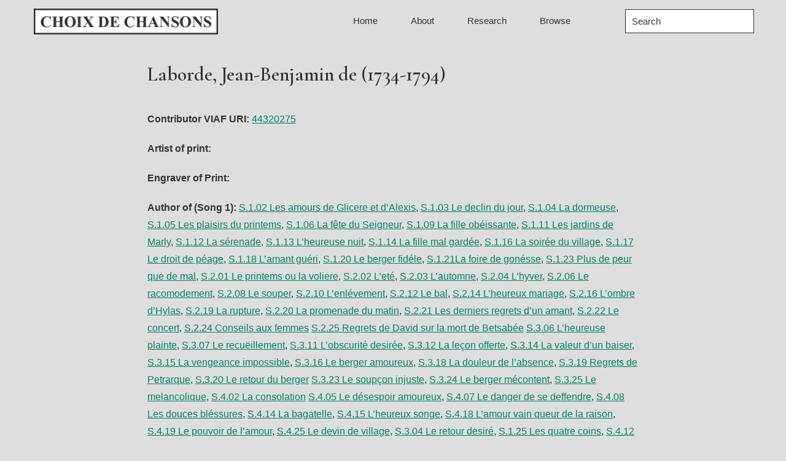

--- FILE ---
content_type: text/html; charset=UTF-8
request_url: https://choixdechansons.cdhr.anu.edu.au/laborde-jean-benjamin-de-1734-1794/
body_size: 80236
content:
<!DOCTYPE html>
<html lang="en-US">
<head >
<meta charset="UTF-8" />
<meta name="viewport" content="width=device-width, initial-scale=1" />
<title>Laborde, Jean-Benjamin de (1734-1794)</title>
<meta name='robots' content='max-image-preview:large' />
<link rel='dns-prefetch' href='//fonts.googleapis.com' />
<link rel="alternate" type="application/rss+xml" title="Choix de Chansons &raquo; Feed" href="https://choixdechansons.cdhr.anu.edu.au/feed/" />
<link rel="alternate" type="application/rss+xml" title="Choix de Chansons &raquo; Comments Feed" href="https://choixdechansons.cdhr.anu.edu.au/comments/feed/" />
<link rel="alternate" title="oEmbed (JSON)" type="application/json+oembed" href="https://choixdechansons.cdhr.anu.edu.au/wp-json/oembed/1.0/embed?url=https%3A%2F%2Fchoixdechansons.cdhr.anu.edu.au%2Flaborde-jean-benjamin-de-1734-1794%2F" />
<link rel="alternate" title="oEmbed (XML)" type="text/xml+oembed" href="https://choixdechansons.cdhr.anu.edu.au/wp-json/oembed/1.0/embed?url=https%3A%2F%2Fchoixdechansons.cdhr.anu.edu.au%2Flaborde-jean-benjamin-de-1734-1794%2F&#038;format=xml" />
<link rel="canonical" href="https://choixdechansons.cdhr.anu.edu.au/laborde-jean-benjamin-de-1734-1794/" />
<style id='wp-img-auto-sizes-contain-inline-css'>
img:is([sizes=auto i],[sizes^="auto," i]){contain-intrinsic-size:3000px 1500px}
/*# sourceURL=wp-img-auto-sizes-contain-inline-css */
</style>
<link rel='stylesheet' id='atomic-blocks-fontawesome-css' href='https://choixdechansons.cdhr.anu.edu.au/wp-content/plugins/atomic-blocks/dist/assets/fontawesome/css/all.min.css?ver=1747699431' media='all' />
<link rel='stylesheet' id='choix-de-chansons-css' href='https://choixdechansons.cdhr.anu.edu.au/wp-content/themes/choixdechansons/style.css?ver=3.3.0' media='all' />
<style id='choix-de-chansons-inline-css'>


		a,
		.entry-title a:focus,
		.entry-title a:hover,
		.genesis-nav-menu a:focus,
		.genesis-nav-menu a:hover,
		.genesis-nav-menu .current-menu-item > a,
		.genesis-nav-menu .sub-menu .current-menu-item > a:focus,
		.genesis-nav-menu .sub-menu .current-menu-item > a:hover,
		.menu-toggle:focus,
		.menu-toggle:hover,
		.sub-menu-toggle:focus,
		.sub-menu-toggle:hover {
			color: #00826c;
		}

		

		button:focus,
		button:hover,
		input[type="button"]:focus,
		input[type="button"]:hover,
		input[type="reset"]:focus,
		input[type="reset"]:hover,
		input[type="submit"]:focus,
		input[type="submit"]:hover,
		input[type="reset"]:focus,
		input[type="reset"]:hover,
		input[type="submit"]:focus,
		input[type="submit"]:hover,
		.site-container div.wpforms-container-full .wpforms-form input[type="submit"]:focus,
		.site-container div.wpforms-container-full .wpforms-form input[type="submit"]:hover,
		.site-container div.wpforms-container-full .wpforms-form button[type="submit"]:focus,
		.site-container div.wpforms-container-full .wpforms-form button[type="submit"]:hover,
		.button:focus,
		.button:hover {
			background-color: #00826c;
			color: #ffffff;
		}

		@media only screen and (min-width: 960px) {
			.genesis-nav-menu > .menu-highlight > a:hover,
			.genesis-nav-menu > .menu-highlight > a:focus,
			.genesis-nav-menu > .menu-highlight.current-menu-item > a {
				background-color: #00826c;
				color: #ffffff;
			}
		}
		
		.wp-custom-logo .site-container .title-area {
			max-width: 300px;
		}
		
		.wp-custom-logo .title-area {
			padding-top: 14.139072847682px;
		}
		
/*# sourceURL=choix-de-chansons-inline-css */
</style>
<style id='wp-emoji-styles-inline-css'>

	img.wp-smiley, img.emoji {
		display: inline !important;
		border: none !important;
		box-shadow: none !important;
		height: 1em !important;
		width: 1em !important;
		margin: 0 0.07em !important;
		vertical-align: -0.1em !important;
		background: none !important;
		padding: 0 !important;
	}
/*# sourceURL=wp-emoji-styles-inline-css */
</style>
<style id='wp-block-library-inline-css'>
:root{--wp-block-synced-color:#7a00df;--wp-block-synced-color--rgb:122,0,223;--wp-bound-block-color:var(--wp-block-synced-color);--wp-editor-canvas-background:#ddd;--wp-admin-theme-color:#007cba;--wp-admin-theme-color--rgb:0,124,186;--wp-admin-theme-color-darker-10:#006ba1;--wp-admin-theme-color-darker-10--rgb:0,107,160.5;--wp-admin-theme-color-darker-20:#005a87;--wp-admin-theme-color-darker-20--rgb:0,90,135;--wp-admin-border-width-focus:2px}@media (min-resolution:192dpi){:root{--wp-admin-border-width-focus:1.5px}}.wp-element-button{cursor:pointer}:root .has-very-light-gray-background-color{background-color:#eee}:root .has-very-dark-gray-background-color{background-color:#313131}:root .has-very-light-gray-color{color:#eee}:root .has-very-dark-gray-color{color:#313131}:root .has-vivid-green-cyan-to-vivid-cyan-blue-gradient-background{background:linear-gradient(135deg,#00d084,#0693e3)}:root .has-purple-crush-gradient-background{background:linear-gradient(135deg,#34e2e4,#4721fb 50%,#ab1dfe)}:root .has-hazy-dawn-gradient-background{background:linear-gradient(135deg,#faaca8,#dad0ec)}:root .has-subdued-olive-gradient-background{background:linear-gradient(135deg,#fafae1,#67a671)}:root .has-atomic-cream-gradient-background{background:linear-gradient(135deg,#fdd79a,#004a59)}:root .has-nightshade-gradient-background{background:linear-gradient(135deg,#330968,#31cdcf)}:root .has-midnight-gradient-background{background:linear-gradient(135deg,#020381,#2874fc)}:root{--wp--preset--font-size--normal:16px;--wp--preset--font-size--huge:42px}.has-regular-font-size{font-size:1em}.has-larger-font-size{font-size:2.625em}.has-normal-font-size{font-size:var(--wp--preset--font-size--normal)}.has-huge-font-size{font-size:var(--wp--preset--font-size--huge)}.has-text-align-center{text-align:center}.has-text-align-left{text-align:left}.has-text-align-right{text-align:right}.has-fit-text{white-space:nowrap!important}#end-resizable-editor-section{display:none}.aligncenter{clear:both}.items-justified-left{justify-content:flex-start}.items-justified-center{justify-content:center}.items-justified-right{justify-content:flex-end}.items-justified-space-between{justify-content:space-between}.screen-reader-text{border:0;clip-path:inset(50%);height:1px;margin:-1px;overflow:hidden;padding:0;position:absolute;width:1px;word-wrap:normal!important}.screen-reader-text:focus{background-color:#ddd;clip-path:none;color:#444;display:block;font-size:1em;height:auto;left:5px;line-height:normal;padding:15px 23px 14px;text-decoration:none;top:5px;width:auto;z-index:100000}html :where(.has-border-color){border-style:solid}html :where([style*=border-top-color]){border-top-style:solid}html :where([style*=border-right-color]){border-right-style:solid}html :where([style*=border-bottom-color]){border-bottom-style:solid}html :where([style*=border-left-color]){border-left-style:solid}html :where([style*=border-width]){border-style:solid}html :where([style*=border-top-width]){border-top-style:solid}html :where([style*=border-right-width]){border-right-style:solid}html :where([style*=border-bottom-width]){border-bottom-style:solid}html :where([style*=border-left-width]){border-left-style:solid}html :where(img[class*=wp-image-]){height:auto;max-width:100%}:where(figure){margin:0 0 1em}html :where(.is-position-sticky){--wp-admin--admin-bar--position-offset:var(--wp-admin--admin-bar--height,0px)}@media screen and (max-width:600px){html :where(.is-position-sticky){--wp-admin--admin-bar--position-offset:0px}}

/*# sourceURL=wp-block-library-inline-css */
</style><style id='wp-block-paragraph-inline-css'>
.is-small-text{font-size:.875em}.is-regular-text{font-size:1em}.is-large-text{font-size:2.25em}.is-larger-text{font-size:3em}.has-drop-cap:not(:focus):first-letter{float:left;font-size:8.4em;font-style:normal;font-weight:100;line-height:.68;margin:.05em .1em 0 0;text-transform:uppercase}body.rtl .has-drop-cap:not(:focus):first-letter{float:none;margin-left:.1em}p.has-drop-cap.has-background{overflow:hidden}:root :where(p.has-background){padding:1.25em 2.375em}:where(p.has-text-color:not(.has-link-color)) a{color:inherit}p.has-text-align-left[style*="writing-mode:vertical-lr"],p.has-text-align-right[style*="writing-mode:vertical-rl"]{rotate:180deg}
/*# sourceURL=https://choixdechansons.cdhr.anu.edu.au/wp-includes/blocks/paragraph/style.min.css */
</style>
<style id='wp-block-separator-inline-css'>
@charset "UTF-8";.wp-block-separator{border:none;border-top:2px solid}:root :where(.wp-block-separator.is-style-dots){height:auto;line-height:1;text-align:center}:root :where(.wp-block-separator.is-style-dots):before{color:currentColor;content:"···";font-family:serif;font-size:1.5em;letter-spacing:2em;padding-left:2em}.wp-block-separator.is-style-dots{background:none!important;border:none!important}
/*# sourceURL=https://choixdechansons.cdhr.anu.edu.au/wp-includes/blocks/separator/style.min.css */
</style>
<style id='global-styles-inline-css'>
:root{--wp--preset--aspect-ratio--square: 1;--wp--preset--aspect-ratio--4-3: 4/3;--wp--preset--aspect-ratio--3-4: 3/4;--wp--preset--aspect-ratio--3-2: 3/2;--wp--preset--aspect-ratio--2-3: 2/3;--wp--preset--aspect-ratio--16-9: 16/9;--wp--preset--aspect-ratio--9-16: 9/16;--wp--preset--color--black: #000000;--wp--preset--color--cyan-bluish-gray: #abb8c3;--wp--preset--color--white: #ffffff;--wp--preset--color--pale-pink: #f78da7;--wp--preset--color--vivid-red: #cf2e2e;--wp--preset--color--luminous-vivid-orange: #ff6900;--wp--preset--color--luminous-vivid-amber: #fcb900;--wp--preset--color--light-green-cyan: #7bdcb5;--wp--preset--color--vivid-green-cyan: #00d084;--wp--preset--color--pale-cyan-blue: #8ed1fc;--wp--preset--color--vivid-cyan-blue: #0693e3;--wp--preset--color--vivid-purple: #9b51e0;--wp--preset--color--theme-primary: #00826c;--wp--preset--color--theme-secondary: #00826c;--wp--preset--gradient--vivid-cyan-blue-to-vivid-purple: linear-gradient(135deg,rgb(6,147,227) 0%,rgb(155,81,224) 100%);--wp--preset--gradient--light-green-cyan-to-vivid-green-cyan: linear-gradient(135deg,rgb(122,220,180) 0%,rgb(0,208,130) 100%);--wp--preset--gradient--luminous-vivid-amber-to-luminous-vivid-orange: linear-gradient(135deg,rgb(252,185,0) 0%,rgb(255,105,0) 100%);--wp--preset--gradient--luminous-vivid-orange-to-vivid-red: linear-gradient(135deg,rgb(255,105,0) 0%,rgb(207,46,46) 100%);--wp--preset--gradient--very-light-gray-to-cyan-bluish-gray: linear-gradient(135deg,rgb(238,238,238) 0%,rgb(169,184,195) 100%);--wp--preset--gradient--cool-to-warm-spectrum: linear-gradient(135deg,rgb(74,234,220) 0%,rgb(151,120,209) 20%,rgb(207,42,186) 40%,rgb(238,44,130) 60%,rgb(251,105,98) 80%,rgb(254,248,76) 100%);--wp--preset--gradient--blush-light-purple: linear-gradient(135deg,rgb(255,206,236) 0%,rgb(152,150,240) 100%);--wp--preset--gradient--blush-bordeaux: linear-gradient(135deg,rgb(254,205,165) 0%,rgb(254,45,45) 50%,rgb(107,0,62) 100%);--wp--preset--gradient--luminous-dusk: linear-gradient(135deg,rgb(255,203,112) 0%,rgb(199,81,192) 50%,rgb(65,88,208) 100%);--wp--preset--gradient--pale-ocean: linear-gradient(135deg,rgb(255,245,203) 0%,rgb(182,227,212) 50%,rgb(51,167,181) 100%);--wp--preset--gradient--electric-grass: linear-gradient(135deg,rgb(202,248,128) 0%,rgb(113,206,126) 100%);--wp--preset--gradient--midnight: linear-gradient(135deg,rgb(2,3,129) 0%,rgb(40,116,252) 100%);--wp--preset--font-size--small: 12px;--wp--preset--font-size--medium: 20px;--wp--preset--font-size--large: 20px;--wp--preset--font-size--x-large: 42px;--wp--preset--font-size--normal: 18px;--wp--preset--font-size--larger: 24px;--wp--preset--spacing--20: 0.44rem;--wp--preset--spacing--30: 0.67rem;--wp--preset--spacing--40: 1rem;--wp--preset--spacing--50: 1.5rem;--wp--preset--spacing--60: 2.25rem;--wp--preset--spacing--70: 3.38rem;--wp--preset--spacing--80: 5.06rem;--wp--preset--shadow--natural: 6px 6px 9px rgba(0, 0, 0, 0.2);--wp--preset--shadow--deep: 12px 12px 50px rgba(0, 0, 0, 0.4);--wp--preset--shadow--sharp: 6px 6px 0px rgba(0, 0, 0, 0.2);--wp--preset--shadow--outlined: 6px 6px 0px -3px rgb(255, 255, 255), 6px 6px rgb(0, 0, 0);--wp--preset--shadow--crisp: 6px 6px 0px rgb(0, 0, 0);}:where(.is-layout-flex){gap: 0.5em;}:where(.is-layout-grid){gap: 0.5em;}body .is-layout-flex{display: flex;}.is-layout-flex{flex-wrap: wrap;align-items: center;}.is-layout-flex > :is(*, div){margin: 0;}body .is-layout-grid{display: grid;}.is-layout-grid > :is(*, div){margin: 0;}:where(.wp-block-columns.is-layout-flex){gap: 2em;}:where(.wp-block-columns.is-layout-grid){gap: 2em;}:where(.wp-block-post-template.is-layout-flex){gap: 1.25em;}:where(.wp-block-post-template.is-layout-grid){gap: 1.25em;}.has-black-color{color: var(--wp--preset--color--black) !important;}.has-cyan-bluish-gray-color{color: var(--wp--preset--color--cyan-bluish-gray) !important;}.has-white-color{color: var(--wp--preset--color--white) !important;}.has-pale-pink-color{color: var(--wp--preset--color--pale-pink) !important;}.has-vivid-red-color{color: var(--wp--preset--color--vivid-red) !important;}.has-luminous-vivid-orange-color{color: var(--wp--preset--color--luminous-vivid-orange) !important;}.has-luminous-vivid-amber-color{color: var(--wp--preset--color--luminous-vivid-amber) !important;}.has-light-green-cyan-color{color: var(--wp--preset--color--light-green-cyan) !important;}.has-vivid-green-cyan-color{color: var(--wp--preset--color--vivid-green-cyan) !important;}.has-pale-cyan-blue-color{color: var(--wp--preset--color--pale-cyan-blue) !important;}.has-vivid-cyan-blue-color{color: var(--wp--preset--color--vivid-cyan-blue) !important;}.has-vivid-purple-color{color: var(--wp--preset--color--vivid-purple) !important;}.has-black-background-color{background-color: var(--wp--preset--color--black) !important;}.has-cyan-bluish-gray-background-color{background-color: var(--wp--preset--color--cyan-bluish-gray) !important;}.has-white-background-color{background-color: var(--wp--preset--color--white) !important;}.has-pale-pink-background-color{background-color: var(--wp--preset--color--pale-pink) !important;}.has-vivid-red-background-color{background-color: var(--wp--preset--color--vivid-red) !important;}.has-luminous-vivid-orange-background-color{background-color: var(--wp--preset--color--luminous-vivid-orange) !important;}.has-luminous-vivid-amber-background-color{background-color: var(--wp--preset--color--luminous-vivid-amber) !important;}.has-light-green-cyan-background-color{background-color: var(--wp--preset--color--light-green-cyan) !important;}.has-vivid-green-cyan-background-color{background-color: var(--wp--preset--color--vivid-green-cyan) !important;}.has-pale-cyan-blue-background-color{background-color: var(--wp--preset--color--pale-cyan-blue) !important;}.has-vivid-cyan-blue-background-color{background-color: var(--wp--preset--color--vivid-cyan-blue) !important;}.has-vivid-purple-background-color{background-color: var(--wp--preset--color--vivid-purple) !important;}.has-black-border-color{border-color: var(--wp--preset--color--black) !important;}.has-cyan-bluish-gray-border-color{border-color: var(--wp--preset--color--cyan-bluish-gray) !important;}.has-white-border-color{border-color: var(--wp--preset--color--white) !important;}.has-pale-pink-border-color{border-color: var(--wp--preset--color--pale-pink) !important;}.has-vivid-red-border-color{border-color: var(--wp--preset--color--vivid-red) !important;}.has-luminous-vivid-orange-border-color{border-color: var(--wp--preset--color--luminous-vivid-orange) !important;}.has-luminous-vivid-amber-border-color{border-color: var(--wp--preset--color--luminous-vivid-amber) !important;}.has-light-green-cyan-border-color{border-color: var(--wp--preset--color--light-green-cyan) !important;}.has-vivid-green-cyan-border-color{border-color: var(--wp--preset--color--vivid-green-cyan) !important;}.has-pale-cyan-blue-border-color{border-color: var(--wp--preset--color--pale-cyan-blue) !important;}.has-vivid-cyan-blue-border-color{border-color: var(--wp--preset--color--vivid-cyan-blue) !important;}.has-vivid-purple-border-color{border-color: var(--wp--preset--color--vivid-purple) !important;}.has-vivid-cyan-blue-to-vivid-purple-gradient-background{background: var(--wp--preset--gradient--vivid-cyan-blue-to-vivid-purple) !important;}.has-light-green-cyan-to-vivid-green-cyan-gradient-background{background: var(--wp--preset--gradient--light-green-cyan-to-vivid-green-cyan) !important;}.has-luminous-vivid-amber-to-luminous-vivid-orange-gradient-background{background: var(--wp--preset--gradient--luminous-vivid-amber-to-luminous-vivid-orange) !important;}.has-luminous-vivid-orange-to-vivid-red-gradient-background{background: var(--wp--preset--gradient--luminous-vivid-orange-to-vivid-red) !important;}.has-very-light-gray-to-cyan-bluish-gray-gradient-background{background: var(--wp--preset--gradient--very-light-gray-to-cyan-bluish-gray) !important;}.has-cool-to-warm-spectrum-gradient-background{background: var(--wp--preset--gradient--cool-to-warm-spectrum) !important;}.has-blush-light-purple-gradient-background{background: var(--wp--preset--gradient--blush-light-purple) !important;}.has-blush-bordeaux-gradient-background{background: var(--wp--preset--gradient--blush-bordeaux) !important;}.has-luminous-dusk-gradient-background{background: var(--wp--preset--gradient--luminous-dusk) !important;}.has-pale-ocean-gradient-background{background: var(--wp--preset--gradient--pale-ocean) !important;}.has-electric-grass-gradient-background{background: var(--wp--preset--gradient--electric-grass) !important;}.has-midnight-gradient-background{background: var(--wp--preset--gradient--midnight) !important;}.has-small-font-size{font-size: var(--wp--preset--font-size--small) !important;}.has-medium-font-size{font-size: var(--wp--preset--font-size--medium) !important;}.has-large-font-size{font-size: var(--wp--preset--font-size--large) !important;}.has-x-large-font-size{font-size: var(--wp--preset--font-size--x-large) !important;}
/*# sourceURL=global-styles-inline-css */
</style>

<style id='classic-theme-styles-inline-css'>
/*! This file is auto-generated */
.wp-block-button__link{color:#fff;background-color:#32373c;border-radius:9999px;box-shadow:none;text-decoration:none;padding:calc(.667em + 2px) calc(1.333em + 2px);font-size:1.125em}.wp-block-file__button{background:#32373c;color:#fff;text-decoration:none}
/*# sourceURL=/wp-includes/css/classic-themes.min.css */
</style>
<link rel='stylesheet' id='collapscore-css-css' href='https://choixdechansons.cdhr.anu.edu.au/wp-content/plugins/jquery-collapse-o-matic/css/core_style.css?ver=1.0' media='all' />
<link rel='stylesheet' id='collapseomatic-css-css' href='https://choixdechansons.cdhr.anu.edu.au/wp-content/plugins/jquery-collapse-o-matic/css/light_style.css?ver=1.6' media='all' />
<link rel='stylesheet' id='choix-de-chansons-fonts-css' href='https://fonts.googleapis.com/css?family=Lato%3A400%2C400i%2C600%2C700%7CCormorant+Garamond%3A400%2C400i%2C600%2C700&#038;display=swap&#038;ver=3.3.0' media='all' />
<link rel='stylesheet' id='dashicons-css' href='https://choixdechansons.cdhr.anu.edu.au/wp-includes/css/dashicons.min.css?ver=6.9' media='all' />
<link rel='stylesheet' id='choix-de-chansons-gutenberg-css' href='https://choixdechansons.cdhr.anu.edu.au/wp-content/themes/choixdechansons/lib/gutenberg/front-end.css?ver=3.3.0' media='all' />
<style id='choix-de-chansons-gutenberg-inline-css'>
.ab-block-post-grid .ab-post-grid-items h2 a:hover {
	color: #00826c;
}

.site-container .wp-block-button .wp-block-button__link {
	background-color: #00826c;
}

.wp-block-button .wp-block-button__link:not(.has-background),
.wp-block-button .wp-block-button__link:not(.has-background):focus,
.wp-block-button .wp-block-button__link:not(.has-background):hover {
	color: #ffffff;
}

.site-container .wp-block-button.is-style-outline .wp-block-button__link {
	color: #00826c;
}

.site-container .wp-block-button.is-style-outline .wp-block-button__link:focus,
.site-container .wp-block-button.is-style-outline .wp-block-button__link:hover {
	color: #23a58f;
}		.site-container .has-small-font-size {
			font-size: 12px;
		}		.site-container .has-normal-font-size {
			font-size: 18px;
		}		.site-container .has-large-font-size {
			font-size: 20px;
		}		.site-container .has-larger-font-size {
			font-size: 24px;
		}		.site-container .has-theme-primary-color,
		.site-container .wp-block-button .wp-block-button__link.has-theme-primary-color,
		.site-container .wp-block-button.is-style-outline .wp-block-button__link.has-theme-primary-color {
			color: #00826c;
		}

		.site-container .has-theme-primary-background-color,
		.site-container .wp-block-button .wp-block-button__link.has-theme-primary-background-color,
		.site-container .wp-block-pullquote.is-style-solid-color.has-theme-primary-background-color {
			background-color: #00826c;
		}		.site-container .has-theme-secondary-color,
		.site-container .wp-block-button .wp-block-button__link.has-theme-secondary-color,
		.site-container .wp-block-button.is-style-outline .wp-block-button__link.has-theme-secondary-color {
			color: #00826c;
		}

		.site-container .has-theme-secondary-background-color,
		.site-container .wp-block-button .wp-block-button__link.has-theme-secondary-background-color,
		.site-container .wp-block-pullquote.is-style-solid-color.has-theme-secondary-background-color {
			background-color: #00826c;
		}
/*# sourceURL=choix-de-chansons-gutenberg-inline-css */
</style>
<link rel='stylesheet' id='dflip-style-css' href='https://choixdechansons.cdhr.anu.edu.au/wp-content/plugins/3d-flipbook-dflip-lite/assets/css/dflip.min.css?ver=2.4.20' media='all' />
<link rel='stylesheet' id='simple-social-icons-font-css' href='https://choixdechansons.cdhr.anu.edu.au/wp-content/plugins/simple-social-icons/css/style.css?ver=4.0.0' media='all' />
<script src="https://choixdechansons.cdhr.anu.edu.au/wp-includes/js/jquery/jquery.min.js?ver=3.7.1" id="jquery-core-js"></script>
<script src="https://choixdechansons.cdhr.anu.edu.au/wp-includes/js/jquery/jquery-migrate.min.js?ver=3.4.1" id="jquery-migrate-js"></script>
<link rel="https://api.w.org/" href="https://choixdechansons.cdhr.anu.edu.au/wp-json/" /><link rel="alternate" title="JSON" type="application/json" href="https://choixdechansons.cdhr.anu.edu.au/wp-json/wp/v2/posts/3319" /><link rel="EditURI" type="application/rsd+xml" title="RSD" href="https://choixdechansons.cdhr.anu.edu.au/xmlrpc.php?rsd" />
<style>
.tabs{font-size:0;margin-left:auto;margin-right:auto}.tabs>input[type=radio]{display:none}.tabs>div{display:none;border:1px solid #e0e0e0;padding:10px 15px;font-size:16px;overflow:hidden;text-overflow:ellipsis}#tab-btn-1:checked~#content-1,#tab-btn-2:checked~#content-2,#tab-btn-3:checked~#content-3,#tab-btn-4:checked~#content-4,#tab-btn-5:checked~#content-5,#tab-btn-6:checked~#content-6{display:block}.tabs>label{display:inline-block;text-align:center;vertical-align:middle;user-select:none;background-color:#f5f5f5;border:1px solid #e0e0e0;padding:2px 8px;font-size:16px;line-height:1.5;transition:color .15s ease-in-out,background-color .15s ease-in-out;cursor:pointer;position:relative;top:1px}.tabs>label:not(:first-of-type){border-left:none}.tabs>input[type=radio]:checked+label{background-color:#fff;border-bottom:1px solid #fff}
</style>
<link rel="icon" href="https://choixdechansons.cdhr.anu.edu.au/wp-content/themes/choixdechansons/images/favicon.ico" />
<style>.recentcomments a{display:inline !important;padding:0 !important;margin:0 !important;}</style><style id="uagb-style-conditional-extension">@media (min-width: 1025px){body .uag-hide-desktop.uagb-google-map__wrap,body .uag-hide-desktop{display:none !important}}@media (min-width: 768px) and (max-width: 1024px){body .uag-hide-tab.uagb-google-map__wrap,body .uag-hide-tab{display:none !important}}@media (max-width: 767px){body .uag-hide-mob.uagb-google-map__wrap,body .uag-hide-mob{display:none !important}}</style></head>
<body class="wp-singular post-template-default single single-post postid-3319 single-format-standard wp-custom-logo wp-embed-responsive wp-theme-genesis wp-child-theme-choixdechansons header-full-width full-width-content genesis-breadcrumbs-hidden genesis-singular-image-hidden genesis-footer-widgets-visible first-block-core-paragraph" itemscope itemtype="https://schema.org/WebPage"><div class="site-container"><ul class="genesis-skip-link"><li><a href="#genesis-nav-primary" class="screen-reader-shortcut"> Skip to primary navigation</a></li><li><a href="#genesis-content" class="screen-reader-shortcut"> Skip to main content</a></li><li><a href="#genesis-footer-widgets" class="screen-reader-shortcut"> Skip to footer</a></li></ul><header class="site-header" itemscope itemtype="https://schema.org/WPHeader"><div class="wrap"><div class="title-area"><a href="https://choixdechansons.cdhr.anu.edu.au/" class="custom-logo-link" rel="home"><img width="604" height="84" src="https://choixdechansons.cdhr.anu.edu.au/wp-content/uploads/2020/10/logo.png" class="custom-logo" alt="Choix de Chansons" decoding="async" fetchpriority="high" srcset="https://choixdechansons.cdhr.anu.edu.au/wp-content/uploads/2020/10/logo.png 604w, https://choixdechansons.cdhr.anu.edu.au/wp-content/uploads/2020/10/logo-300x42.png 300w, https://choixdechansons.cdhr.anu.edu.au/wp-content/uploads/2020/10/logo-600x84.png 600w" sizes="(max-width: 604px) 100vw, 604px" /></a><p class="site-title" itemprop="headline">Choix de Chansons</p></div><nav class="nav-primary" aria-label="Main" itemscope itemtype="https://schema.org/SiteNavigationElement" id="genesis-nav-primary"><div class="wrap"><ul id="menu-header-menu" class="menu genesis-nav-menu menu-primary js-superfish"><li id="menu-item-3170" class="menu-item menu-item-type-post_type menu-item-object-page menu-item-home menu-item-3170"><a href="https://choixdechansons.cdhr.anu.edu.au/" itemprop="url"><span itemprop="name">Home</span></a></li>
<li id="menu-item-1625" class="menu-item menu-item-type-post_type menu-item-object-page menu-item-has-children menu-item-1625"><a href="https://choixdechansons.cdhr.anu.edu.au/about/" itemprop="url"><span itemprop="name">About</span></a>
<ul class="sub-menu">
	<li id="menu-item-1626" class="menu-item menu-item-type-post_type menu-item-object-page menu-item-1626"><a href="https://choixdechansons.cdhr.anu.edu.au/team/" itemprop="url"><span itemprop="name">Team</span></a></li>
</ul>
</li>
<li id="menu-item-1627" class="menu-item menu-item-type-post_type menu-item-object-page menu-item-has-children menu-item-1627"><a href="https://choixdechansons.cdhr.anu.edu.au/research/" itemprop="url"><span itemprop="name">Research</span></a>
<ul class="sub-menu">
	<li id="menu-item-4832" class="menu-item menu-item-type-post_type menu-item-object-page menu-item-4832"><a href="https://choixdechansons.cdhr.anu.edu.au/articles/" itemprop="url"><span itemprop="name">Articles and presentations</span></a></li>
	<li id="menu-item-3602" class="menu-item menu-item-type-post_type menu-item-object-page menu-item-3602"><a href="https://choixdechansons.cdhr.anu.edu.au/contributions/" itemprop="url"><span itemprop="name">Contributions</span></a></li>
</ul>
</li>
<li id="menu-item-1633" class="menu-item menu-item-type-post_type menu-item-object-page menu-item-has-children menu-item-1633"><a href="https://choixdechansons.cdhr.anu.edu.au/browse/" itemprop="url"><span itemprop="name">Browse</span></a>
<ul class="sub-menu">
	<li id="menu-item-1624" class="menu-item menu-item-type-post_type menu-item-object-page menu-item-1624"><a href="https://choixdechansons.cdhr.anu.edu.au/browse-songsets/" itemprop="url"><span itemprop="name">Song Sets</span></a></li>
	<li id="menu-item-3984" class="menu-item menu-item-type-post_type menu-item-object-page menu-item-3984"><a href="https://choixdechansons.cdhr.anu.edu.au/browse-by-contributer/" itemprop="url"><span itemprop="name">Contributor</span></a></li>
	<li id="menu-item-3983" class="menu-item menu-item-type-post_type menu-item-object-page menu-item-3983"><a href="https://choixdechansons.cdhr.anu.edu.au/browse-by-role/" itemprop="url"><span itemprop="name">Role</span></a></li>
	<li id="menu-item-3593" class="menu-item menu-item-type-post_type menu-item-object-page menu-item-3593"><a href="https://choixdechansons.cdhr.anu.edu.au/tag-index/" itemprop="url"><span itemprop="name">Tag Index</span></a></li>
	<li id="menu-item-3599" class="menu-item menu-item-type-post_type menu-item-object-page menu-item-3599"><a href="https://choixdechansons.cdhr.anu.edu.au/tag-cloud/" itemprop="url"><span itemprop="name">Tag Cloud</span></a></li>
	<li id="menu-item-3562" class="menu-item menu-item-type-post_type menu-item-object-page menu-item-3562"><a href="https://choixdechansons.cdhr.anu.edu.au/browse-front-matter/" itemprop="url"><span itemprop="name">Front Matter</span></a></li>
	<li id="menu-item-3589" class="menu-item menu-item-type-post_type menu-item-object-page menu-item-3589"><a href="https://choixdechansons.cdhr.anu.edu.au/browse-bindings-bookplates/" itemprop="url"><span itemprop="name">Bindings and Bookplates</span></a></li>
	<li id="menu-item-3613" class="menu-item menu-item-type-post_type menu-item-object-page menu-item-3613"><a href="https://choixdechansons.cdhr.anu.edu.au/cover-to-cover/" itemprop="url"><span itemprop="name">Cover to Cover</span></a></li>
</ul>
</li>
<li class="menu-item search"><a href="#" class="search-toggle"><i class="icon-search"></i></a><form class="search-form" method="get" action="https://choixdechansons.cdhr.anu.edu.au/" role="search" itemprop="potentialAction" itemscope itemtype="https://schema.org/SearchAction"><label class="search-form-label screen-reader-text" for="searchform-1">Search</label><input class="search-form-input" type="search" name="s" id="searchform-1" placeholder="Search" itemprop="query-input"><input class="search-form-submit" type="submit" value="Search"><meta content="https://choixdechansons.cdhr.anu.edu.au/?s={s}" itemprop="target"></form></li></ul></div></nav></div></header><div class="site-inner"><div class="content-sidebar-wrap"><main class="content" id="genesis-content"><article class="post-3319 post type-post status-publish format-standard category-contributor entry" aria-label="Laborde, Jean-Benjamin de (1734-1794)" itemscope itemtype="https://schema.org/CreativeWork"><header class="entry-header"><h1 class="entry-title" itemprop="headline">Laborde, Jean-Benjamin de (1734-1794)</h1>
</header><div class="entry-content" itemprop="text">
<p><b> Contributor VIAF URI:</b> <a href="http://viaf.org/viaf/44320275">44320275</a></p>



<p><b>Artist of print: </b></p>



<p><b>Engraver of Print: </b></p>



<p><b>Author of (Song 1): </b><a href="https://choixdechansons.cdhr.anu.edu.au/les-amours-de-glicere-et-dalexis/">S.1.02 Les amours de Glicere et d&#8217;Alexis</a>,  <a href="https://choixdechansons.cdhr.anu.edu.au/le-declin-du-jour/">S.1.03 Le declin du jour</a>,  <a href="https://choixdechansons.cdhr.anu.edu.au/la-dormeuse/">S.1.04 La dormeuse</a>,  <a href="https://choixdechansons.cdhr.anu.edu.au/s-1-05-les-plaisirs-du-printems/">S.1.05 Les plaisirs du printems</a>,  <a href="https://choixdechansons.cdhr.anu.edu.au/la-fete-du-seigneur/">S.1.06 La fête du Seigneur</a>,  <a href="https://choixdechansons.cdhr.anu.edu.au/la-fille-obeissante/">S.1.09 La fille obéissante</a>,  <a href="https://choixdechansons.cdhr.anu.edu.au/les-jardins-de-marly/">S.1.11 Les jardins de Marly</a>,  <a href="https://choixdechansons.cdhr.anu.edu.au/la-serenade/">S.1.12 La sérenade</a>,  <a href="https://choixdechansons.cdhr.anu.edu.au/lheureuse-nuit/">S.1.13 L&#8217;heureuse nuit</a>,  <a href="https://choixdechansons.cdhr.anu.edu.au/la-fille-mal-gardee/">S.1.14 La fille mal gardée</a>,  <a href="https://choixdechansons.cdhr.anu.edu.au/la-soiree-du-village/">S.1.16 La soirée du village</a>,  <a href="https://choixdechansons.cdhr.anu.edu.au/le-droit-de-peage/">S.1.17 Le droit de péage</a>,  <a href="https://choixdechansons.cdhr.anu.edu.au/lamant-gueri/">S.1.18 L&#8217;amant guéri</a>,  <a href="https://choixdechansons.cdhr.anu.edu.au/le-berger-fidele/">S.1.20 Le berger fidéle</a>,  <a href="https://choixdechansons.cdhr.anu.edu.au/la-foire-de-gonesse/">S.1.21La foire de gonésse</a>,  <a href="https://choixdechansons.cdhr.anu.edu.au/plus-de-peur-que-de-mal/">S.1.23 Plus de peur que de mal</a>,  <a href="https://choixdechansons.cdhr.anu.edu.au/le-printems-ou-la-voliere/">S.2.01 Le printems ou la voliere</a>,  <a href="https://choixdechansons.cdhr.anu.edu.au/lete/">S.2.02 L&#8217;eté</a>,  <a href="https://choixdechansons.cdhr.anu.edu.au/lautomne/">S.2.03 L&#8217;automne</a>,  <a href="https://choixdechansons.cdhr.anu.edu.au/lhyver/">S.2.04 L&#8217;hyver</a>,  <a href="https://choixdechansons.cdhr.anu.edu.au/le-racomodement/">S.2.06 Le racomodement</a>,  <a href="https://choixdechansons.cdhr.anu.edu.au/le-souper/">S.2.08 Le souper</a>,  <a href="https://choixdechansons.cdhr.anu.edu.au/lenlevement/">S.2.10 L&#8217;enlévement</a>,  <a href="https://choixdechansons.cdhr.anu.edu.au/le-bal/">S.2.12 Le bal</a>,  <a href="https://choixdechansons.cdhr.anu.edu.au/lheureux-mariage/">S.2.14 L&#8217;heureux mariage</a>,  <a href="https://choixdechansons.cdhr.anu.edu.au/lombre-dhylas/">S.2.16 L&#8217;ombre d&#8217;Hylas</a>,  <a href="https://choixdechansons.cdhr.anu.edu.au/la-rupture/">S.2.19 La rupture</a>,  <a href="https://choixdechansons.cdhr.anu.edu.au/la-promenade-du-matin/">S.2.20 La promenade du matin</a>,  <a href="https://choixdechansons.cdhr.anu.edu.au/2020/09/02/les-derniers-regrets-dun-amant/">S.2.21 L</a><a href="https://choixdechansons.cdhr.anu.edu.au/les-derniers-regrets-dun-amant/">e</a><a href="https://choixdechansons.cdhr.anu.edu.au/2020/09/02/les-derniers-regrets-dun-amant/">s derniers regrets d&#8217;un amant</a>,  <a href="https://choixdechansons.cdhr.anu.edu.au/le-concert/">S.2.22 Le concert</a>,  <a href="https://choixdechansons.cdhr.anu.edu.au/conseils-aux-femmes/">S.2.24 Conseils aux femmes</a>  <a href="https://choixdechansons.cdhr.anu.edu.au/2020/09/02/regrets-de-david-sur-la-mort-de-betsabee/">S.2.25 Regrets de David sur la mort de Betsabée</a>  <a href="https://choixdechansons.cdhr.anu.edu.au/2020/09/02/lheureuse-plainte/">S.3.06 L&#8217;heureuse plainte</a>,  <a href="https://choixdechansons.cdhr.anu.edu.au/le-recueillement/">S.3.07 Le recuëillement</a>,  <a href="https://choixdechansons.cdhr.anu.edu.au/lobscurite-desiree/">S.3.11 L&#8217;obscurité desirée</a>,  <a href="https://choixdechansons.cdhr.anu.edu.au/la-lecon-offerte/">S.3.12 La leçon offerte</a>,  <a href="https://choixdechansons.cdhr.anu.edu.au/la-valeur-dun-baiser/">S.3.14 La valeur d&#8217;un baiser</a>,  <a href="https://choixdechansons.cdhr.anu.edu.au/la-vengeance-impossible/">S.3.15 La vengeance impossible</a>,  <a href="https://choixdechansons.cdhr.anu.edu.au/le-berger-amoureux/">S.3.16 Le berger amoureux</a>,  <a href="https://choixdechansons.cdhr.anu.edu.au/la-douleur-de-labsence/">S.3.18 La douleur de l&#8217;absence</a>,  <a href="https://choixdechansons.cdhr.anu.edu.au/regrets-de-petrarque/">S.3.19 Regrets de Petrarque</a>,  <a href="https://choixdechansons.cdhr.anu.edu.au/le-retour-du-berger/">S.3.20 Le retour du berger</a>  <a href="https://choixdechansons.cdhr.anu.edu.au/le-soupcon-injuste/">S.3.23 Le soupçon injuste</a>,  <a href="https://choixdechansons.cdhr.anu.edu.au/le-berger-mecontent/">S.3.24 Le berger mécontent</a>,  <a href="https://choixdechansons.cdhr.anu.edu.au/le-melancolique/">S.3.25 Le melancolique</a>,  <a href="https://choixdechansons.cdhr.anu.edu.au/la-consolation/">S.4.02 La consolation</a>  <a href="https://choixdechansons.cdhr.anu.edu.au/le-desespoir-amoureux/">S.4.05 Le désespoir amoureux</a>,  <a href="https://choixdechansons.cdhr.anu.edu.au/le-danger-de-se-deffendre/">S.4.07 Le danger de se deffendre</a>,  <a href="https://choixdechansons.cdhr.anu.edu.au/les-douces-blessures/">S.4.08 Les douces bléssures</a>,  <a href="https://choixdechansons.cdhr.anu.edu.au/la-bagatelle/">S.4.14 La bagatelle</a>,  <a href="https://choixdechansons.cdhr.anu.edu.au/lheureux-songe/">S.4.15 L’heureux songe</a>,  <a href="https://choixdechansons.cdhr.anu.edu.au/lamour-vain-queur-de-la-raison/">S.4.18 L’amour vain queur de la raison</a>,  <a href="https://choixdechansons.cdhr.anu.edu.au/le-pouvoir-de-lamour/">S.4.19 Le pouvoir de l’amour</a>,  <a href="https://choixdechansons.cdhr.anu.edu.au/le-devin-de-village/">S.4.25 Le devin de village</a>,  <a href="https://choixdechansons.cdhr.anu.edu.au/le-retour-desire/">S.3.04 Le retour desiré</a>,  <a href="https://choixdechansons.cdhr.anu.edu.au/les-quatre-coins/">S.1.25 Les quatre coins</a>,  <a href="https://choixdechansons.cdhr.anu.edu.au/dame-francoise/">S.4.12 Dame françoise</a>,  <a href="https://choixdechansons.cdhr.anu.edu.au/la-declaration-ingenieuse/">S.3.02 La declaration ingénieuse</a>  </p>



<p><b>Author of (Song 2): </b><a href="https://choixdechansons.cdhr.anu.edu.au/les-amours-de-glicere-et-dalexis/">S.1.02 Les amours de Glicere et d&#8217;Alexis</a>,  <a href="https://choixdechansons.cdhr.anu.edu.au/la-dormeuse/">S.1.04 La dormeuse</a>,  <a href="https://choixdechansons.cdhr.anu.edu.au/la-serenade/">S.1.12 La sérenade</a>,  <a href="https://choixdechansons.cdhr.anu.edu.au/la-fille-mal-gardee/">S.1.14 La fille mal gardée</a>,  <a href="https://choixdechansons.cdhr.anu.edu.au/lingenue/">S.1.15 L&#8217;ingénuë</a>,  <a href="https://choixdechansons.cdhr.anu.edu.au/leffet-de-la-peur/">S.1.19 L&#8217;effet de la peur</a>,  <a href="https://choixdechansons.cdhr.anu.edu.au/la-foire-de-gonesse/">S.1.21</a> <a href="https://choixdechansons.cdhr.anu.edu.au/la-foire-de-gonesse/">La foire de gonésse</a>,  <a href="https://choixdechansons.cdhr.anu.edu.au/plus-de-peur-que-de-mal/">S.1.23 Plus de peur que de mal</a>,  <a href="https://choixdechansons.cdhr.anu.edu.au/lamant-timide/">S.1.24 L&#8217;amant timide</a>,  <a href="https://choixdechansons.cdhr.anu.edu.au/le-pot-au-lait/">S.2.05 Le pot au lait</a>,  <a href="https://choixdechansons.cdhr.anu.edu.au/la-statue-de-lamitie/">S.2.11 La statue de l&#8217;amitie</a>,  <a href="https://choixdechansons.cdhr.anu.edu.au/lamour-frere-queteur/">S.2.15 L&#8217;amour frére quêteur</a>,  <a href="https://choixdechansons.cdhr.anu.edu.au/la-promenade-du-matin/">S.2.20 La promenade du matin</a>,  <a href="https://choixdechansons.cdhr.anu.edu.au/le-concert/">S.2.22 Le concert</a>,  <a href="https://choixdechansons.cdhr.anu.edu.au/le-tombeau/">S.2.23 Le tombeau</a>,  <a href="https://choixdechansons.cdhr.anu.edu.au/conseils-aux-femmes/">S.2.24 Conseils aux femmes</a>,  <a href="https://choixdechansons.cdhr.anu.edu.au/le-reproche-mal-fonde/">S.3.03 Le reproche mal fondé</a>,  <a href="https://choixdechansons.cdhr.anu.edu.au/lheureuse-plainte/">S.3.06 L&#8217;heureuse plainte</a>,  <a href="https://choixdechansons.cdhr.anu.edu.au/le-recueillement/">S.3.07 Le recuëillement</a>,  <a href="https://choixdechansons.cdhr.anu.edu.au/les-plaintes-mutuelles/">S.3.08 Les plaintes mutuelles</a>,  <a href="https://choixdechansons.cdhr.anu.edu.au/lobscurite-desiree/">S.3.11 L&#8217;obscurité desirée</a>,  <a href="https://choixdechansons.cdhr.anu.edu.au/la-lecon-offerte/">S.3.12 La leçon offerte</a>,  <a href="https://choixdechansons.cdhr.anu.edu.au/le-mort-vivant/">S.4.09 Le mort vivant</a>,  <a href="https://choixdechansons.cdhr.anu.edu.au/le-danger-de-tomber/">S.4.21 Le danger de tomber</a>,  <a href="https://choixdechansons.cdhr.anu.edu.au/la-resolution-inutile/">S.4.22 La resolution inutile</a>,  <a href="https://choixdechansons.cdhr.anu.edu.au/le-lever-de-laurore/">S.4.23 Le lever de l’aurore</a>  </p>



<p><b>Composer of (Song 1): </b><a href="https://choixdechansons.cdhr.anu.edu.au/le-portrait-reconnu/">S.1.01 Le portrait reconnu</a>,  <a href="https://choixdechansons.cdhr.anu.edu.au/les-amours-de-glicere-et-dalexis/">S.1.02 Les amours de Glicere et d&#8217;Alexis</a>,  <a href="https://choixdechansons.cdhr.anu.edu.au/le-declin-du-jour/">S.1.03 Le declin du jour</a>,  <a href="https://choixdechansons.cdhr.anu.edu.au/la-dormeuse/">S.1.04 La dormeuse</a>,  <a href="https://choixdechansons.cdhr.anu.edu.au/les-plaisirs-du-printems/" data-type="URL" data-id="https://choixdechansons.cdhr.anu.edu.au/les-plaisirs-du-printems/">S.1.05 Les plaisirs du printems </a> <a href="https://choixdechansons.cdhr.anu.edu.au/la-fete-du-seigneur/">S.1.06 La fête du Seigneur</a>,  <a href="https://choixdechansons.cdhr.anu.edu.au/le-ruisseau/">S.1.07 Le ruisseau</a>,  <a href="https://choixdechansons.cdhr.anu.edu.au/la-toilette/">S.1.08 La toilette</a>,  <a href="https://choixdechansons.cdhr.anu.edu.au/la-fille-obeissante/">S.1.09 La fille obéissante</a>,  <a href="https://choixdechansons.cdhr.anu.edu.au/lombre-degle/">S.1.10 L&#8217;ombre d&#8217;eglé</a>,  <a href="https://choixdechansons.cdhr.anu.edu.au/les-jardins-de-marly/">S.1.11 Les jardins de Marly</a>,  <a href="https://choixdechansons.cdhr.anu.edu.au/la-serenade/">S.1.12 La sérenade</a>,  <a href="https://choixdechansons.cdhr.anu.edu.au/lheureuse-nuit/">S.1.13 L&#8217;heureuse nuit</a>,  <a href="https://choixdechansons.cdhr.anu.edu.au/la-fille-mal-gardee/">S.1.14 La fille mal gardée</a>,  <a href="https://choixdechansons.cdhr.anu.edu.au/lingenue/">S.1.15 L&#8217;ingénuë</a>,  <a href="https://choixdechansons.cdhr.anu.edu.au/la-soiree-du-village/">S.1.16 La soirée du village</a>,  <a href="https://choixdechansons.cdhr.anu.edu.au/le-droit-de-peage/">S.1.17 Le droit de péage</a>,  <a href="https://choixdechansons.cdhr.anu.edu.au/lamant-gueri/">S.1.18 L&#8217;amant guéri</a>,  <a href="https://choixdechansons.cdhr.anu.edu.au/leffet-de-la-peur/">S.1.19 L&#8217;effet de la peur</a>,  <a href="https://choixdechansons.cdhr.anu.edu.au/le-berger-fidele/">S.1.20 Le berger fidéle</a>,  <a href="https://choixdechansons.cdhr.anu.edu.au/la-foire-de-gonesse/">S.1.21La foire de gonésse</a> <a href="https://choixdechansons.cdhr.anu.edu.au/le-depart/">S.1.22 Le départ</a>,  <a href="https://choixdechansons.cdhr.anu.edu.au/plus-de-peur-que-de-mal/">S.1.23 Plus de peur que de mal</a>,  <a href="https://choixdechansons.cdhr.anu.edu.au/lamant-timide/">S.1.24 L&#8217;amant timide</a>,  <a href="https://choixdechansons.cdhr.anu.edu.au/les-quatre-coins/">S.1.25 Les quatre coins</a>,  <a href="https://choixdechansons.cdhr.anu.edu.au/le-printems-ou-la-voliere/">S.2.01 Le printems ou la voliere</a>,  <a href="https://choixdechansons.cdhr.anu.edu.au/lete/">S.2.02 L&#8217;eté</a>,  <a href="https://choixdechansons.cdhr.anu.edu.au/lautomne/">S.2.03 L&#8217;automne</a>,  <a href="https://choixdechansons.cdhr.anu.edu.au/lhyver/">S.2.04 L&#8217;hyver</a>,  <a href="https://choixdechansons.cdhr.anu.edu.au/le-pot-au-lait/">S.2.05 Le pot au lait</a>,  <a href="https://choixdechansons.cdhr.anu.edu.au/le-racomodement/">S.2.06 Le racomodement</a>,  <a href="https://choixdechansons.cdhr.anu.edu.au/le-clavecin/">S.2.07 Le clavecin</a>,  <a href="https://choixdechansons.cdhr.anu.edu.au/le-souper/">S.2.08 Le souper</a>,  <a href="https://choixdechansons.cdhr.anu.edu.au/le-pretre-desculape/">S.2.09 Le prêtre d&#8217;esculape</a>,  <a href="https://choixdechansons.cdhr.anu.edu.au/lenlevement/">S.2.10 L&#8217;enlévement</a>,  <a href="https://choixdechansons.cdhr.anu.edu.au/la-statue-de-lamitie/">S.2.11 La statue de l&#8217;amitie</a>,  <a href="https://choixdechansons.cdhr.anu.edu.au/le-bal/">S.2.12 Le bal</a>,  <a href="https://choixdechansons.cdhr.anu.edu.au/le-loup-garou/">S.2.13 Le loup garou</a>,  <a href="https://choixdechansons.cdhr.anu.edu.au/lheureux-mariage/">S.2.14 L&#8217;heureux mariage</a>,  <a href="https://choixdechansons.cdhr.anu.edu.au/lamour-frere-queteur/">S.2.15 L&#8217;amour frére quêteur</a>,  <a href="https://choixdechansons.cdhr.anu.edu.au/lombre-dhylas/">S.2.16 L&#8217;ombre d&#8217;Hylas</a>,  <a href="https://choixdechansons.cdhr.anu.edu.au/le-premier-soupir-de-lamour/">S.2.17 Le premier soupir de l&#8217;amour</a>,  <a href="https://choixdechansons.cdhr.anu.edu.au/le-juge-integre/">S.2.18 Le juge intégre</a>,  <a href="https://choixdechansons.cdhr.anu.edu.au/la-rupture/">S.2.19 La rupture</a>,  <a href="https://choixdechansons.cdhr.anu.edu.au/la-promenade-du-matin/">S.2.20 La promenade du matin</a>,  <a href="https://choixdechansons.cdhr.anu.edu.au/les-derniers-regrets-dun-amant/">S.2.21 Les derniers regrets d&#8217;un amant</a>,  <a href="https://choixdechansons.cdhr.anu.edu.au/le-tombeau/">S.2.23 Le tombeau</a>,  <a href="https://choixdechansons.cdhr.anu.edu.au/conseils-aux-femmes/">S.2.24 Conseils aux femmes</a>,  <a href="https://choixdechansons.cdhr.anu.edu.au/regrets-de-david-sur-la-mort-de-betsabee/">S.2.25 Regrets de David sur la mort de Betsabée</a>,  <a href="https://choixdechansons.cdhr.anu.edu.au/anaximandre/">S.3.01 Anaximandre</a>,  <a href="https://choixdechansons.cdhr.anu.edu.au/la-declaration-ingenieuse/">S.3.02 La declaration ingénieuse</a>,  <a href="https://choixdechansons.cdhr.anu.edu.au/le-reproche-mal-fonde/">S.3.03 Le reproche mal fondé</a>,  <a href="https://choixdechansons.cdhr.anu.edu.au/le-retour-desire/">S.3.04 Le retour desiré</a>,  <a href="https://choixdechansons.cdhr.anu.edu.au/la-lecon/">S.3.05 La leçon</a>,  <a href="https://choixdechansons.cdhr.anu.edu.au/lheureuse-plainte/">S.3.06 L&#8217;heureuse plainte</a>,  <a href="https://choixdechansons.cdhr.anu.edu.au/le-recueillement/">S.3.07 Le recuëillement</a>,  <a href="https://choixdechansons.cdhr.anu.edu.au/les-plaintes-mutuelles/">S.3.08 Les plaintes mutuelles</a>,  <a href="https://choixdechansons.cdhr.anu.edu.au/lavare-et-la-jeune-esclave/">S.3.09 L&#8217;avare et la jeune esclave</a>,  <a href="https://choixdechansons.cdhr.anu.edu.au/lheureuse-menace/">S.3.10 L&#8217;heureuse menace</a>,  <a href="https://choixdechansons.cdhr.anu.edu.au/lobscurite-desiree/">S.3.11 L&#8217;obscurité desirée</a>,  <a href="https://choixdechansons.cdhr.anu.edu.au/la-lecon-offerte/">S.3.12 La leçon offerte</a>,  <a href="https://choixdechansons.cdhr.anu.edu.au/priere-a-morphee/">S.3.13 Priere a morphée</a>,  <a href="https://choixdechansons.cdhr.anu.edu.au/la-valeur-dun-baiser/">S.3.14 La valeur d&#8217;un baiser</a>,  <a href="https://choixdechansons.cdhr.anu.edu.au/la-vengeance-impossible/">S.3.15 La vengeance impossible</a>,  <a href="https://choixdechansons.cdhr.anu.edu.au/le-berger-amoureux/">S.3.16 Le berger amoureux</a>,  <a href="https://choixdechansons.cdhr.anu.edu.au/les-souvenirs/">S.3.17 Les souvenirs</a>,  <a href="https://choixdechansons.cdhr.anu.edu.au/la-douleur-de-labsence/">S.3.18 La douleur de l&#8217;absence</a>,  <a href="https://choixdechansons.cdhr.anu.edu.au/regrets-de-petrarque/">S.3.19 Regrets de Petrarque</a>,  <a href="https://choixdechansons.cdhr.anu.edu.au/le-retour-du-berger/">S.3.20 Le retour du berger</a>,  <a href="https://choixdechansons.cdhr.anu.edu.au/la-clochette/">S.3.21 La clochette</a>,  <a href="https://choixdechansons.cdhr.anu.edu.au/la-deffense-inutile/">S.3.22 La deffense inutile</a>,  <a href="https://choixdechansons.cdhr.anu.edu.au/le-soupcon-injuste/">S.3.23 Le soupçon injuste</a>,  <a href="https://choixdechansons.cdhr.anu.edu.au/le-berger-mecontent/">S.3.24 Le berger mécontent</a>,  <a href="https://choixdechansons.cdhr.anu.edu.au/le-melancolique/">S.3.25 Le melancolique</a>,  <a href="https://choixdechansons.cdhr.anu.edu.au/la-chapelle-de-venus/">S.4.01 La chapelle de Vénus</a>,  <a href="https://choixdechansons.cdhr.anu.edu.au/la-consolation/">S.4.02 La consolation</a>,  <a href="https://choixdechansons.cdhr.anu.edu.au/les-vendanges-de-cythere/">S.4.03 Les vendanges de Cythere</a>,  <a href="https://choixdechansons.cdhr.anu.edu.au/l-heureux-maladroit/">S.4.04 L&#8217; heureux maladroit</a>,  <a href="https://choixdechansons.cdhr.anu.edu.au/le-desespoir-amoureux/">S.4.05 Le désespoir amoureux</a>,  <a href="https://choixdechansons.cdhr.anu.edu.au/la-raison-deraisonable/">S.4.06 La raison deraisonable</a>,  <a href="https://choixdechansons.cdhr.anu.edu.au/le-danger-de-se-deffendre/">S.4.07 Le danger de se deffendre</a>,  <a href="https://choixdechansons.cdhr.anu.edu.au/les-douces-blessures/">S.4.08 Les douces bléssures</a>,  <a href="https://choixdechansons.cdhr.anu.edu.au/le-mort-vivant/">S.4.09 Le mort vivant</a>,  <a href="https://choixdechansons.cdhr.anu.edu.au/les-effets-du-bonheur/">S.4.10 Les effets du bonheur</a>,  <a href="https://choixdechansons.cdhr.anu.edu.au/le-mecontent/">S.4.11 Le mécontent</a>,  <a href="https://choixdechansons.cdhr.anu.edu.au/dame-francoise/">S.4.12 Dame françoise</a>,  <a href="https://choixdechansons.cdhr.anu.edu.au/lheureux-naufrage/">S.4.13 L’heureux naufrage</a>,  <a href="https://choixdechansons.cdhr.anu.edu.au/la-bagatelle/">S.4.14 La bagatelle</a>,  <a href="https://choixdechansons.cdhr.anu.edu.au/lheureux-songe/">S.4.15 L’heureux songe</a>,  <a href="https://choixdechansons.cdhr.anu.edu.au/la-capricieuse/">S.4.16 La capricieuse</a>,  <a href="https://choixdechansons.cdhr.anu.edu.au/le-sommeil-de-lamour/">S.4.17 Le sommeil de l’amour</a>,  <a href="https://choixdechansons.cdhr.anu.edu.au/lamour-vain-queur-de-la-raison/">S.4.18 L’amour vain queur de la raison</a>,  <a href="https://choixdechansons.cdhr.anu.edu.au/le-pouvoir-de-lamour/">S.4.19 Le pouvoir de l’amour</a>,  <a href="https://choixdechansons.cdhr.anu.edu.au/le-dernier-parti-a-prendre/">S.4.20 Le dernier parti a prendre</a>,  <a href="https://choixdechansons.cdhr.anu.edu.au/le-danger-de-tomber/">S.4.21 Le danger de tomber</a>,  <a href="https://choixdechansons.cdhr.anu.edu.au/la-resolution-inutile/">S.4.22 La resolution inutile</a>,  <a href="https://choixdechansons.cdhr.anu.edu.au/le-lever-de-laurore/">S.4.23 Le lever de l’aurore</a>,  <a href="https://choixdechansons.cdhr.anu.edu.au/lheureuse-loterie/">S.4.24 L’heureuse loterie</a>,  <a href="https://choixdechansons.cdhr.anu.edu.au/le-devin-de-village/">S.4.25 Le devin de village</a></p>



<p><b>Composer of (Song 2): </b><a href="https://choixdechansons.cdhr.anu.edu.au/le-portrait-reconnu/">S.1.01 Le portrait reconnu</a>,  <a href="https://choixdechansons.cdhr.anu.edu.au/les-amours-de-glicere-et-dalexis/">S.1.02 Les amours de Glicere et d&#8217;Alexis</a>,  <a href="https://choixdechansons.cdhr.anu.edu.au/le-declin-du-jour/">S.1.03 Le declin du jour</a>,  <a href="https://choixdechansons.cdhr.anu.edu.au/la-dormeuse/">S.1.04 La dormeuse</a>,  <a href="https://choixdechansons.cdhr.anu.edu.au/les-plaisirs-du-printems/">S.1.05 Les plaisirs du printems</a> <a href="https://choixdechansons.cdhr.anu.edu.au/la-fete-du-seigneur/">S.1.06 La fête du Seigneur</a>,  <a href="https://choixdechansons.cdhr.anu.edu.au/le-ruisseau/">S.1.07 Le ruisseau</a>,  <a href="https://choixdechansons.cdhr.anu.edu.au/la-toilette/">S.1.08 La toilette</a>,  <a href="https://choixdechansons.cdhr.anu.edu.au/la-fille-obeissante/">S.1.09 La fille obéissante</a>,  <a href="https://choixdechansons.cdhr.anu.edu.au/les-jardins-de-marly/">S.1.11 Les jardins de Marly</a>,  <a href="https://choixdechansons.cdhr.anu.edu.au/lheureuse-nuit/">S.1.13 L&#8217;heureuse nuit</a>,  <a href="https://choixdechansons.cdhr.anu.edu.au/la-fille-mal-gardee/">S.1.14 La fille mal gardée</a>,  <a href="https://choixdechansons.cdhr.anu.edu.au/lingenue/">S.1.15 L&#8217;ingénuë</a>,  <a href="https://choixdechansons.cdhr.anu.edu.au/la-soiree-du-village/">S.1.16 La soirée du village</a>,  <a href="https://choixdechansons.cdhr.anu.edu.au/leffet-de-la-peur/">S.1.19 L&#8217;effet de la peur</a>,  <a href="https://choixdechansons.cdhr.anu.edu.au/la-foire-de-gonesse/">S.1.21La foire de gonésse</a> <a href="https://choixdechansons.cdhr.anu.edu.au/le-depart/">S.1.22 Le départ</a>,  <a href="https://choixdechansons.cdhr.anu.edu.au/plus-de-peur-que-de-mal/">S.1.23 Plus de peur que de mal</a>,  <a href="https://choixdechansons.cdhr.anu.edu.au/lamant-timide/">S.1.24 L&#8217;amant timide</a>,  <a href="https://choixdechansons.cdhr.anu.edu.au/les-quatre-coins/">S.1.25 Les quatre coins</a>,  <a href="https://choixdechansons.cdhr.anu.edu.au/le-pot-au-lait/">S.2.05 Le pot au lait</a>,  <a href="https://choixdechansons.cdhr.anu.edu.au/la-statue-de-lamitie/">S.2.11 La statue de l&#8217;amitie</a>,  <a href="https://choixdechansons.cdhr.anu.edu.au/le-loup-garou/">S.2.13 Le loup garou</a>,  <a href="https://choixdechansons.cdhr.anu.edu.au/lamour-frere-queteur/">S.2.15 L&#8217;amour frére quêteur</a>,  <a href="https://choixdechansons.cdhr.anu.edu.au/le-juge-integre/">S.2.18 Le juge intégre</a>,  <a href="https://choixdechansons.cdhr.anu.edu.au/la-promenade-du-matin/">S.2.20 La promenade du matin</a>,  <a href="https://choixdechansons.cdhr.anu.edu.au/les-derniers-regrets-dun-amant/">S.2.21 Les derniers regrets d&#8217;un amant</a>,  <a href="https://choixdechansons.cdhr.anu.edu.au/le-concert/">S.2.22 Le concert</a>,  <a href="https://choixdechansons.cdhr.anu.edu.au/le-tombeau/">S.2.23 Le tombeau</a>,  <a href="https://choixdechansons.cdhr.anu.edu.au/conseils-aux-femmes/">S.2.24 Conseils aux femmes</a>,  <a href="https://choixdechansons.cdhr.anu.edu.au/le-reproche-mal-fonde/">S.3.03 Le reproche mal fondé</a>,  <a href="https://choixdechansons.cdhr.anu.edu.au/le-retour-desire/">S.3.04 Le retour desiré</a>,  <a href="https://choixdechansons.cdhr.anu.edu.au/la-lecon/">S.3.05 La leçon</a>,  <a href="https://choixdechansons.cdhr.anu.edu.au/lheureuse-plainte/">S.3.06 L&#8217;heureuse plainte</a>,  <a href="https://choixdechansons.cdhr.anu.edu.au/le-recueillement/">S.3.07 Le recuëillement</a>,  <a href="https://choixdechansons.cdhr.anu.edu.au/les-plaintes-mutuelles/">S.3.08 Les plaintes mutuelles</a>,  <a href="https://choixdechansons.cdhr.anu.edu.au/lavare-et-la-jeune-esclave/">S.3.09 L&#8217;avare et la jeune esclave</a>,  <a href="https://choixdechansons.cdhr.anu.edu.au/lheureuse-menace/">S.3.10 L&#8217;heureuse menace</a>,  <a href="https://choixdechansons.cdhr.anu.edu.au/lobscurite-desiree/">S.3.11 L&#8217;obscurité desirée</a>,  <a href="https://choixdechansons.cdhr.anu.edu.au/la-lecon-offerte/">S.3.12 La leçon offerte</a>,  </p>



<p><b>Biography: </b></p>



<p>(Paris, Sept 5, 1734-Paris, July 22, 1794)</p>



<p>Laborde was born into a wealthy aristocratic family of fifteen children; only three sisters and two brothers survived infancy. His father was the banker Jean-François de Laborde. His intended career was to be a financial one, but his wide education included music and as a teenager Laborde was privileged to study with some of the finest musicians of the day, namely Antoine Dauvergne on violin and composition with Jean Phillipe Rameau. This was his first contact with Rameau, and Laborde was to remain a champion of Rameau’s theoretical work throughout most of his life. In 1748, at the age of fourteen, his family supported his musical debut, the presentation at Mons of an opera called <em>La chercheuse d’oiseaux</em>.</p>



<p>Laborde was in his late twenties when he attracted the attention of Louis XV and in 1762 he formally entered the service of the King as <em>premier valet du chambre</em>. His ties at court were from the beginning extremely tight: Laborde was also a close and extremely loyal confidant of the Dauphin. His courtly ambitions soon led him to abandon his financial career, although his training in this area must have aided in his appointment, through the favour of Louis XV, as a <em>fermier-généraux</em>. Post-Revolutionary biographers, however, record his recklessness and capriciousness.</p>



[M]ais, par suite de ses prodigalités, de ses fréquents voyages et de sa facilité à se jeter dans les entreprises les plus hasardeuses, il fut plus d’une fois sur le point d’être ruiné; cependant la faveur de le roi et son génie fécond en ressources parvinrent toujours à le soutenir. [As a result of his lavishness, his frequent travels and his facility to throw himself into the most risky endeavours, he was more than once on the point of being ruined; however the king’s favour and his resourcefulness always managed to support him.]<a href="#_ftn1">[1]</a></p>



<p>Laborde was high enough in Louis XV’s favour for the King to support his musical aspirations and for the next twelve years Laborde’s stage works were regularly mounted at all of the major Parisian musical institutions as well as in private performances for select gatherings at Fontainebleau and Choisy. His output was for the most part <em>opéras comiques</em> but he also composed several <em>tragédies lyriques</em> that are heavily influenced by Rameau, and he also revised and modernised for performance at the Opéra works by Lully and Pascale Collasse. Laborde enjoyed some degree of public success, although the <em>Mercure de France</em> reported whistling and jeering at the premiére of <em>La cinquantaine</em> (1771). The connoisseur Friedrich Grimm found his works insufferable, commenting that:</p>



<p>Les chutes fréquentes de M. Laborde auraient dû le dégoûter du métier de compositeur, mais malheureusement c’est un barbouilleur de notes infatigable. [The frequent failures of M. Laborde should have discouraged him to the profession of composer, sadly, however, he is a tireless note dauber.]<a href="#_ftn2">[2]</a></p>



<p>Grimm found the <em>Le dormeur éveillé </em>(1764) “triste, plate, et froide [sad, flat, and cold]” and remarked that even the King’s presence could not prevent the public for expressing its disapproval.<a href="#_ftn3">[3]</a> Many clearly biased nineteenth-century writers attribute his sustained operatic career in this period wholly to the support of Louis XV. Indeed, with the death of the monarch in 1774, it does appear that after the ascent of Louis XVI Laborde’s influence and presence at the Opéraand Comédie-Italienne evaporates.</p>



<p>Laborde was very friendly with Voltaire, and they appear to have become acquainted with each other when Laborde composed incidental music for Voltaire’s <em>Pandore </em>in 1767. Laborde was also very close to Madame du Barry, for whom on several important occasions he acted as a liaison between du Barry and the King. In 1774, along with Beaumarchais, Laborde was extensively involved in the diplomatic wrangling and negotiations concerning the suppression of the publication of a scurrilous account attacking du Barry (<em>Mémoires secrets</em> by Théveneau de Morande). And when Louis XV contracted smallpox and was confined to his room, Laborde exercised special privileges unique to his courtly position when he cleared the royal bedroom to permit the intimate final encounter between du Barry and the King on 4 May 1774.</p>



<p>As Filar notes, Laborde’s life can be divided into two halves: the first was his life as an opera composer in the service of Louis XV, the second half, beginning in 1774 with the death of his patron, sees Laborde abandoning composition in favour of solitary scholarly and theoretical pursuits. After Louis XV’s death Laborde left Versailles for Paris, installing himself comfortably, even sumptuously, in the Parisian suburb of Montmartre. Around this time, he married Adélaïde-Suzanne de Vismes (1753-1832). She was a distinguished poet and later <em>dame de lit </em>to Queen Marie-Antoinette; her brother was Jacques de Vismes, the director of the Académie Royale de Musique from 1778-1780. Despite the ultimately unsuccessful support of the influential de Vismes family, and the dedication of a luxurious and remarkable set of illustrated chansons by Laborde and associates to Marie Antoinette in 1773, Laborde’s influence at court had dissipated. In order to revive his diminishing fortunes, he decided to return to the life of a <em>fermier-généraux</em>.</p>



<p>In Paris Laborde took up the solitary life of a scholar. Although he had championed the theoretical work of his teacher Rameau up to this point, around the late 1770s he preferred instead to follow the work of Abbé Pierre-Joseph Roussier. From 1774 to 1794 Laborde wrote, translated, edited, and collaborated on around twenty different books on music, topography, history, and literature. In the nineteenth century Laborde’s scholarly efforts were heavily and anachronistically criticised but his writings demonstrate a deep curiosity and engaged thoughtfulness, qualities that he shares with many of the <em>philosophes</em>. His musicological work contains a wealth of knowledge on music of the eighteenth century, antiquity, and non-European cultures (including Samoa and China). His most famous and influential monograph is his encyclopaedic <em>Essai sur la musique ancienne et moderne </em>(1780). In the prominent debates that characterised musical discourse in Paris at the time, Laborde took Rameau’s side in the quarrel with Rousseau, and favoured Piccinni over Gluck.</p>



<p>As a member of the aristocracy and also as a <em>fermier-généraux</em> Laborde was considered an enemy of the newly installed French republic. The ubiquity of his name meant that several Labordes, unrelated to the composer, were brought before the Revolutionary Tribunal. Haraszti suggests that Laborde was eventually arrested only because the public prosecutor remembered the name of Laborde from a previous incident involving the illegal trafficking of paintings, and then quite coincidentally demanded the musician’s head. Laborde fled Paris for Normandy, hoping to find refuge in anonymity in the country. His Parisian palace on the rue de Richelieu, with a library numbering some 25000 volumes, was burnt to the ground by revolutionaries. He was discovered and arrested at Rouen. Indignant at his incarceration, Laborde apparently demanded a speedy settlement of his case and was summarily sentenced to death by guillotine. He was executed on 22 July 1794 (4 Thermidor, Year 2).</p>



<p>EH, 2020</p>



<p><strong>Bibliography:</strong></p>



<p>Chaussier, Hector. Obituary, <em>Ami des arts. </em>Paris: ?, 1796, 369ff.</p>



<p>Couty, Mathieu. <em>Jean-Benjamin de Laborde ou Le bonheur d&#8217;être fermier-général</em>. Paris: M. de Maule, 2001.</p>



<p>Fend, Michael. “La Borde [Laborde], Jean-Benjamin(-François) de.” Grove Music Online. 2001; Accessed 19 Apr. 2020. <a href="https://www.oxfordmusiconline.com/grovemusic/view/10.1093/gmo/9781561592630.001.0001/omo-9781561592630-e-0000015760">https://www.oxfordmusiconline.com/grovemusic/view/10.1093/gmo/9781561592630.001.0001/omo-9781561592630-e-0000015760</a>.</p>



<p>Fétis, François-Joseph. <em>Biographie universelle des musiciens et bibliographie générale de la musique</em>. Brussels: Melins, Cans &amp; Co., 1835–44.</p>



<p>Filar, Donald Craig. “Jean-Benjamin de Laborde’s <em>Abrégé d&#8217;un Traité de Composition</em>: The Merger of <em>Musica Speculativa</em> and <em>Musica Pratica</em> with an Emerging <em>Musica Historica</em>” Florida State University: PhD dissertation, 2005.</p>



<p>Franqueville, Mme Latour de [?P. Gaviniès]. <em>Errata de l’Essai … ou Lettre à l’auteur de cet Essai</em>. ?Paris, 1780.</p>



<p>Haraszti, Emil. “Jean-Benjamin de Laborde’.’ <em>Revue de musicology</em> 157–60 (1935): 109–16.</p>



<p>Pichard du Page, René. “Un financier dilettante au XVIIIe siècle’.” <em>Revue de l’histoire de Versailles</em>, 28 (1926): 106–27, 191–213.</p>



<p>Tourneux, Maurice ed. <em>Correspondance littéraire, philosophique et critique par Grimm, Diderot, Raynal, Meister, etc.</em> Paris, 1877–82.</p>



<p>Visme, Jacques-André-Robert de. <em>Un favori des dieux: Jean-Benjamin de La Borde, 1734-1794</em>. Paris: Eugène Figuière, 1935.</p>



<hr class="wp-block-separator has-css-opacity" />



<p><a href="#_ftnref1">[1]</a> Fétis, <em>Biographie universelle des musiciens</em>, II, 25.</p>



<p><a href="#_ftnref2">[2]</a> Tourneux, ed.:&nbsp;<em>Correspondance littéraire, philosophique et critique par Grimm, Diderot, Raynal, Meister, etc.</em>&nbsp;(Paris, 1877–82), vi, 206.</p>



<p><a href="#_ftnref3">[3]</a> ibid., vi, 125.</p>



<p><b>Roles (Getty AAT Term): </b> composers (people in music)</p>



<p><b>Roles Getty AAT URI:</b> <a href="http://vocab.getty.edu/aat/300025671">300025671</a></p>



<p><b>References to this Individual:</b> </p>



<p><b>Notes: </b></p>
</div><footer class="entry-footer"><p class="entry-meta"><span class="entry-categories">Filed Under: <a href="https://choixdechansons.cdhr.anu.edu.au/category/contributor/" rel="category tag">Contributor</a></span> </p></footer></article><div class="prev-next-post-links"><div class="previous-post-link">&laquo; Previous Post: <a href="https://choixdechansons.cdhr.anu.edu.au/la-sabliere-antoine-de-rambouillet-de-1624-1679/" rel="prev">La Sablière, Antoine de Rambouillet de (1624-1679)</a></div><div class="next-post-link">Next Post: <a href="https://choixdechansons.cdhr.anu.edu.au/le-bouteux-joseph-barthelemy-1742-1775/" rel="next">Le Bouteux, Joseph Barthélemy (1742-1775)</a> &raquo;</div></div></main></div></div><div class="footer-widgets" id="genesis-footer-widgets"><h2 class="genesis-sidebar-title screen-reader-text">Footer</h2><div class="wrap"><div class="widget-area footer-widgets-1 footer-widget-area"><section id="text-5" class="widget widget_text"><div class="widget-wrap"><h3 class="widgettitle widget-title">Licence &#038; Identifier</h3>
			<div class="textwidget"><p><strong>DOI: </strong><a href="http://doi.org/10.25911/5fb2475a57401">10.25911/5fb2475a57401</a></p>
<p><strong>Cite this Page</strong><br />
<div id="citationic" class="tabs"><input type="radio" name="tab-btn" id="tab-btn-5"><label for="tab-btn-5">Chicago</label><input type="radio" name="tab-btn" id="tab-btn-1" checked><label for="tab-btn-1">APA</label><input type="radio" name="tab-btn" id="tab-btn-2"><label for="tab-btn-2">MLA</label><input type="radio" name="tab-btn" id="tab-btn-3"><label for="tab-btn-3">Harvard</label><div id="content-5">"<b>Laborde, Jean-Benjamin de (1734-1794).</b>" Choix de Chansons - Accessed January 31, 2026. <a href="https://choixdechansons.cdhr.anu.edu.au/laborde-jean-benjamin-de-1734-1794/">https://choixdechansons.cdhr.anu.edu.au/laborde-jean-benjamin-de-1734-1794/</a></div><div id="content-1">Choix de Chansons (January 31, 2026) <b>Laborde, Jean-Benjamin de (1734-1794)</b>. Retrieved from <a href="https://choixdechansons.cdhr.anu.edu.au/laborde-jean-benjamin-de-1734-1794/">https://choixdechansons.cdhr.anu.edu.au/laborde-jean-benjamin-de-1734-1794/</a>.</div><div id="content-2">"<b>Laborde, Jean-Benjamin de (1734-1794).</b>" Choix de Chansons - January 31, 2026, <a href="https://choixdechansons.cdhr.anu.edu.au/laborde-jean-benjamin-de-1734-1794/">https://choixdechansons.cdhr.anu.edu.au/laborde-jean-benjamin-de-1734-1794/</a></div><div id="content-3">Choix de Chansons October 14, 2020 <b>Laborde, Jean-Benjamin de (1734-1794).</b>, viewed January 31, 2026,<<a href="https://choixdechansons.cdhr.anu.edu.au/laborde-jean-benjamin-de-1734-1794/">https://choixdechansons.cdhr.anu.edu.au/laborde-jean-benjamin-de-1734-1794/</a>></div></div></p>
</div>
		</div></section>
</div><div class="widget-area footer-widgets-2 footer-widget-area"><section id="text-6" class="widget widget_text"><div class="widget-wrap"><h3 class="widgettitle widget-title">Support for this Project</h3>
			<div class="textwidget"><p>This research was supported by the Australian Government through the Australian Research Council&#8217;s <em>Discovery Projects</em> funding scheme (<em>Performing Transdisciplinarity</em> DP170102666).</p>
<p><img loading="lazy" decoding="async" class="wp-image-4818 alignleft" src="https://choixdechansons.cdhr.anu.edu.au/wp-content/uploads/2020/11/ARC_stacked-300x187.jpg" alt="" width="180" height="112" srcset="https://choixdechansons.cdhr.anu.edu.au/wp-content/uploads/2020/11/ARC_stacked-300x187.jpg 300w, https://choixdechansons.cdhr.anu.edu.au/wp-content/uploads/2020/11/ARC_stacked-1024x637.jpg 1024w, https://choixdechansons.cdhr.anu.edu.au/wp-content/uploads/2020/11/ARC_stacked-768x478.jpg 768w, https://choixdechansons.cdhr.anu.edu.au/wp-content/uploads/2020/11/ARC_stacked.jpg 1302w" sizes="auto, (max-width: 180px) 100vw, 180px" /></p>
</div>
		</div></section>
</div><div class="widget-area footer-widgets-3 footer-widget-area"><section id="text-7" class="widget widget_text"><div class="widget-wrap"><h3 class="widgettitle widget-title">Our Partners</h3>
			<div class="textwidget"><p><a href="https://cdhr.cass.anu.edu.au">Centre for Digital Humanities Research</a><br />
Australian National University<br />
<a href="https://soad.cass.anu.edu.au/centres/cahat">Centre for Art History and Art Theory</a><br />
Australian National University<br />
<a href="https://lettres.sorbonne-universite.fr/faculte-des-lettres/la-faculte-des-lettres">Faculté des Lettres</a><br />
Sorbonne Université<br />
<a href="https://rsha.cass.anu.edu.au/research/french-research-cluster">French Research Cluster</a><br />
Australian National University<a href="https://www.sydney.edu.au/arts/our-research/centres-institutes-and-groups/power-institute.html"><br />
The Power Institute</a><br />
The University of Sydney<br />
<a href="https://www.sydney.edu.au/music/">Sydney Conservatorium of Music</a><br />
The University of Sydney<br />
<a href="https://www.voltaire.ox.ac.uk/">Voltaire Foundation</a><br />
University of Oxford</p>
<p><img loading="lazy" decoding="async" class="alignnone  wp-image-4820" src="https://choixdechansons.cdhr.anu.edu.au/wp-content/uploads/2020/11/download.png" alt="" width="204" height="72" /><img loading="lazy" decoding="async" class="wp-image-4816 alignleft" src="https://choixdechansons.cdhr.anu.edu.au/wp-content/uploads/2020/11/UoS-CMYK-standard-logo-mono-300x141.jpg" alt="" width="204" height="96" srcset="https://choixdechansons.cdhr.anu.edu.au/wp-content/uploads/2020/11/UoS-CMYK-standard-logo-mono-300x141.jpg 300w, https://choixdechansons.cdhr.anu.edu.au/wp-content/uploads/2020/11/UoS-CMYK-standard-logo-mono-1024x480.jpg 1024w, https://choixdechansons.cdhr.anu.edu.au/wp-content/uploads/2020/11/UoS-CMYK-standard-logo-mono-768x360.jpg 768w, https://choixdechansons.cdhr.anu.edu.au/wp-content/uploads/2020/11/UoS-CMYK-standard-logo-mono.jpg 1494w" sizes="auto, (max-width: 204px) 100vw, 204px" /></p>
<p><img loading="lazy" decoding="async" class="wp-image-4817 alignleft" src="https://choixdechansons.cdhr.anu.edu.au/wp-content/uploads/2020/11/sorbonne-logo-1-300x120.png" alt="" width="181" height="72" srcset="https://choixdechansons.cdhr.anu.edu.au/wp-content/uploads/2020/11/sorbonne-logo-1-300x120.png 300w, https://choixdechansons.cdhr.anu.edu.au/wp-content/uploads/2020/11/sorbonne-logo-1-1024x410.png 1024w, https://choixdechansons.cdhr.anu.edu.au/wp-content/uploads/2020/11/sorbonne-logo-1-768x307.png 768w, https://choixdechansons.cdhr.anu.edu.au/wp-content/uploads/2020/11/sorbonne-logo-1-1536x615.png 1536w, https://choixdechansons.cdhr.anu.edu.au/wp-content/uploads/2020/11/sorbonne-logo-1.png 1617w" sizes="auto, (max-width: 181px) 100vw, 181px" /></p>
<p><img loading="lazy" decoding="async" class="wp-image-4815 alignleft" src="https://choixdechansons.cdhr.anu.edu.au/wp-content/uploads/2020/11/Voltaire-logo-no-strapline-CMYK-300x95.jpg" alt="" width="219" height="69" srcset="https://choixdechansons.cdhr.anu.edu.au/wp-content/uploads/2020/11/Voltaire-logo-no-strapline-CMYK-300x95.jpg 300w, https://choixdechansons.cdhr.anu.edu.au/wp-content/uploads/2020/11/Voltaire-logo-no-strapline-CMYK-1024x326.jpg 1024w, https://choixdechansons.cdhr.anu.edu.au/wp-content/uploads/2020/11/Voltaire-logo-no-strapline-CMYK-768x244.jpg 768w, https://choixdechansons.cdhr.anu.edu.au/wp-content/uploads/2020/11/Voltaire-logo-no-strapline-CMYK-1536x489.jpg 1536w, https://choixdechansons.cdhr.anu.edu.au/wp-content/uploads/2020/11/Voltaire-logo-no-strapline-CMYK-2048x651.jpg 2048w" sizes="auto, (max-width: 219px) 100vw, 219px" /></p>
</div>
		</div></section>
</div></div></div><footer class="site-footer" itemscope itemtype="https://schema.org/WPFooter"><div class="wrap"><p>Copyright &#xA9;&nbsp;2026 · <a href="https://demo.studiopress.com/">Choix de Chansons</a> on <a href="https://www.studiopress.com/">Genesis Framework</a> · <a href="https://choixdechansons.cdhr.anu.edu.au/wp-login.php">Log in</a></p></div></footer></div><script type="speculationrules">
{"prefetch":[{"source":"document","where":{"and":[{"href_matches":"/*"},{"not":{"href_matches":["/wp-*.php","/wp-admin/*","/wp-content/uploads/*","/wp-content/*","/wp-content/plugins/*","/wp-content/themes/choixdechansons/*","/wp-content/themes/genesis/*","/*\\?(.+)"]}},{"not":{"selector_matches":"a[rel~=\"nofollow\"]"}},{"not":{"selector_matches":".no-prefetch, .no-prefetch a"}}]},"eagerness":"conservative"}]}
</script>
	<script type="text/javascript">
		function atomicBlocksShare( url, title, w, h ){
			var left = ( window.innerWidth / 2 )-( w / 2 );
			var top  = ( window.innerHeight / 2 )-( h / 2 );
			return window.open(url, title, 'toolbar=no, location=no, directories=no, status=no, menubar=no, scrollbars=no, resizable=no, copyhistory=no, width=600, height=600, top='+top+', left='+left);
		}
	</script>
	<style type="text/css" media="screen"></style>        <script data-cfasync="false">
            window.dFlipLocation = 'https://choixdechansons.cdhr.anu.edu.au/wp-content/plugins/3d-flipbook-dflip-lite/assets/';
            window.dFlipWPGlobal = {"text":{"toggleSound":"Turn on\/off Sound","toggleThumbnails":"Toggle Thumbnails","toggleOutline":"Toggle Outline\/Bookmark","previousPage":"Previous Page","nextPage":"Next Page","toggleFullscreen":"Toggle Fullscreen","zoomIn":"Zoom In","zoomOut":"Zoom Out","toggleHelp":"Toggle Help","singlePageMode":"Single Page Mode","doublePageMode":"Double Page Mode","downloadPDFFile":"Download PDF File","gotoFirstPage":"Goto First Page","gotoLastPage":"Goto Last Page","share":"Share","mailSubject":"I wanted you to see this FlipBook","mailBody":"Check out this site {{url}}","loading":"DearFlip: Loading "},"viewerType":"flipbook","moreControls":"download,pageMode,startPage,endPage,sound","hideControls":"","scrollWheel":"false","backgroundColor":"#777","backgroundImage":"","height":"auto","paddingLeft":"20","paddingRight":"20","controlsPosition":"bottom","duration":800,"soundEnable":"true","enableDownload":"true","showSearchControl":"false","showPrintControl":"false","enableAnnotation":false,"enableAnalytics":"false","webgl":"true","hard":"none","maxTextureSize":"1600","rangeChunkSize":"524288","zoomRatio":1.5,"stiffness":3,"pageMode":"0","singlePageMode":"0","pageSize":"0","autoPlay":"false","autoPlayDuration":5000,"autoPlayStart":"false","linkTarget":"2","sharePrefix":"flipbook-"};
        </script>
      <script id="collapseomatic-js-js-before">
const com_options = {"colomatduration":"fast","colomatslideEffect":"slideFade","colomatpauseInit":"","colomattouchstart":""}
//# sourceURL=collapseomatic-js-js-before
</script>
<script src="https://choixdechansons.cdhr.anu.edu.au/wp-content/plugins/jquery-collapse-o-matic/js/collapse.js?ver=1.7.2" id="collapseomatic-js-js"></script>
<script src="https://choixdechansons.cdhr.anu.edu.au/wp-content/plugins/atomic-blocks/dist/assets/js/dismiss.js?ver=1747699431" id="atomic-blocks-dismiss-js-js"></script>
<script src="https://choixdechansons.cdhr.anu.edu.au/wp-includes/js/comment-reply.min.js?ver=6.9" id="comment-reply-js" async data-wp-strategy="async" fetchpriority="low"></script>
<script src="https://choixdechansons.cdhr.anu.edu.au/wp-includes/js/hoverIntent.min.js?ver=1.10.2" id="hoverIntent-js"></script>
<script src="https://choixdechansons.cdhr.anu.edu.au/wp-content/themes/genesis/lib/js/menu/superfish.min.js?ver=1.7.10" id="superfish-js"></script>
<script src="https://choixdechansons.cdhr.anu.edu.au/wp-content/themes/genesis/lib/js/menu/superfish.args.min.js?ver=3.6.1" id="superfish-args-js"></script>
<script src="https://choixdechansons.cdhr.anu.edu.au/wp-content/themes/genesis/lib/js/skip-links.min.js?ver=3.6.1" id="skip-links-js"></script>
<script src="https://choixdechansons.cdhr.anu.edu.au/wp-content/plugins/3d-flipbook-dflip-lite/assets/js/dflip.min.js?ver=2.4.20" id="dflip-script-js"></script>
<script id="choixdechansons-responsive-menu-js-extra">
var genesis_responsive_menu = {"mainMenu":"Menu","menuIconClass":"dashicons-before dashicons-menu","subMenu":"Submenu","subMenuIconClass":"dashicons-before dashicons-arrow-down-alt2","menuClasses":{"others":[".nav-primary"]}};
//# sourceURL=choixdechansons-responsive-menu-js-extra
</script>
<script src="https://choixdechansons.cdhr.anu.edu.au/wp-content/themes/genesis/lib/js/menu/responsive-menus.min.js?ver=1.1.3" id="choixdechansons-responsive-menu-js"></script>
<script id="wp-emoji-settings" type="application/json">
{"baseUrl":"https://s.w.org/images/core/emoji/17.0.2/72x72/","ext":".png","svgUrl":"https://s.w.org/images/core/emoji/17.0.2/svg/","svgExt":".svg","source":{"concatemoji":"https://choixdechansons.cdhr.anu.edu.au/wp-includes/js/wp-emoji-release.min.js?ver=6.9"}}
</script>
<script type="module">
/*! This file is auto-generated */
const a=JSON.parse(document.getElementById("wp-emoji-settings").textContent),o=(window._wpemojiSettings=a,"wpEmojiSettingsSupports"),s=["flag","emoji"];function i(e){try{var t={supportTests:e,timestamp:(new Date).valueOf()};sessionStorage.setItem(o,JSON.stringify(t))}catch(e){}}function c(e,t,n){e.clearRect(0,0,e.canvas.width,e.canvas.height),e.fillText(t,0,0);t=new Uint32Array(e.getImageData(0,0,e.canvas.width,e.canvas.height).data);e.clearRect(0,0,e.canvas.width,e.canvas.height),e.fillText(n,0,0);const a=new Uint32Array(e.getImageData(0,0,e.canvas.width,e.canvas.height).data);return t.every((e,t)=>e===a[t])}function p(e,t){e.clearRect(0,0,e.canvas.width,e.canvas.height),e.fillText(t,0,0);var n=e.getImageData(16,16,1,1);for(let e=0;e<n.data.length;e++)if(0!==n.data[e])return!1;return!0}function u(e,t,n,a){switch(t){case"flag":return n(e,"\ud83c\udff3\ufe0f\u200d\u26a7\ufe0f","\ud83c\udff3\ufe0f\u200b\u26a7\ufe0f")?!1:!n(e,"\ud83c\udde8\ud83c\uddf6","\ud83c\udde8\u200b\ud83c\uddf6")&&!n(e,"\ud83c\udff4\udb40\udc67\udb40\udc62\udb40\udc65\udb40\udc6e\udb40\udc67\udb40\udc7f","\ud83c\udff4\u200b\udb40\udc67\u200b\udb40\udc62\u200b\udb40\udc65\u200b\udb40\udc6e\u200b\udb40\udc67\u200b\udb40\udc7f");case"emoji":return!a(e,"\ud83e\u1fac8")}return!1}function f(e,t,n,a){let r;const o=(r="undefined"!=typeof WorkerGlobalScope&&self instanceof WorkerGlobalScope?new OffscreenCanvas(300,150):document.createElement("canvas")).getContext("2d",{willReadFrequently:!0}),s=(o.textBaseline="top",o.font="600 32px Arial",{});return e.forEach(e=>{s[e]=t(o,e,n,a)}),s}function r(e){var t=document.createElement("script");t.src=e,t.defer=!0,document.head.appendChild(t)}a.supports={everything:!0,everythingExceptFlag:!0},new Promise(t=>{let n=function(){try{var e=JSON.parse(sessionStorage.getItem(o));if("object"==typeof e&&"number"==typeof e.timestamp&&(new Date).valueOf()<e.timestamp+604800&&"object"==typeof e.supportTests)return e.supportTests}catch(e){}return null}();if(!n){if("undefined"!=typeof Worker&&"undefined"!=typeof OffscreenCanvas&&"undefined"!=typeof URL&&URL.createObjectURL&&"undefined"!=typeof Blob)try{var e="postMessage("+f.toString()+"("+[JSON.stringify(s),u.toString(),c.toString(),p.toString()].join(",")+"));",a=new Blob([e],{type:"text/javascript"});const r=new Worker(URL.createObjectURL(a),{name:"wpTestEmojiSupports"});return void(r.onmessage=e=>{i(n=e.data),r.terminate(),t(n)})}catch(e){}i(n=f(s,u,c,p))}t(n)}).then(e=>{for(const n in e)a.supports[n]=e[n],a.supports.everything=a.supports.everything&&a.supports[n],"flag"!==n&&(a.supports.everythingExceptFlag=a.supports.everythingExceptFlag&&a.supports[n]);var t;a.supports.everythingExceptFlag=a.supports.everythingExceptFlag&&!a.supports.flag,a.supports.everything||((t=a.source||{}).concatemoji?r(t.concatemoji):t.wpemoji&&t.twemoji&&(r(t.twemoji),r(t.wpemoji)))});
//# sourceURL=https://choixdechansons.cdhr.anu.edu.au/wp-includes/js/wp-emoji-loader.min.js
</script>
</body></html>
